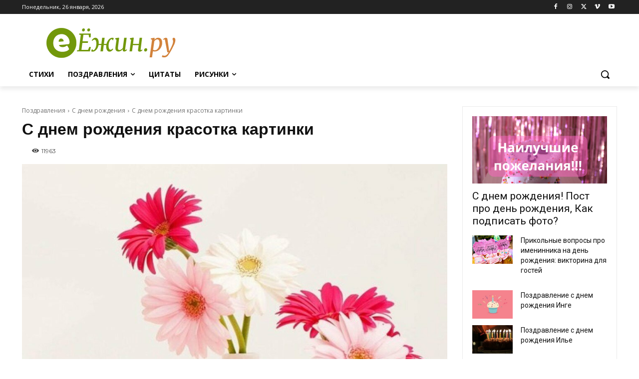

--- FILE ---
content_type: text/css
request_url: https://ejin.ru/wp-content/plugins/contextual-related-posts/css/grid.min.css
body_size: 833
content:
.crp_related.crp-grid{clear:both;margin:10px 0;}.crp_related.crp-grid h3,.crp_related.crp-grid figure{margin:0!important;}.crp_related.crp-grid ul{display:grid;gap:10px;margin:0;justify-items:center;list-style:none;padding:0;}.crp_related.crp-grid ul li{text-align:left;display:flex;flex-direction:column;word-break:break-word;}.crp_related.crp-grid a:focus-visible{border:1px solid #000;border-radius:7px;}.crp_related.crp-grid ul li a.crp_link{flex-grow:1;display:grid;overflow:hidden;padding:3px;}.crp_related.crp-grid .crp_thumb,.crp_related.crp-grid .crp_title{display:block;margin:0 auto;}.crp_related.crp-grid ul li a{text-decoration:none!important;}.crp_related.crp-grid ul li img{max-width:100%;height:auto;display:block;margin:0 auto;}.crp_clear{clear:both;}.crp_author,.crp_date,.crp_excerpt{display:block;font-size:.9em;}